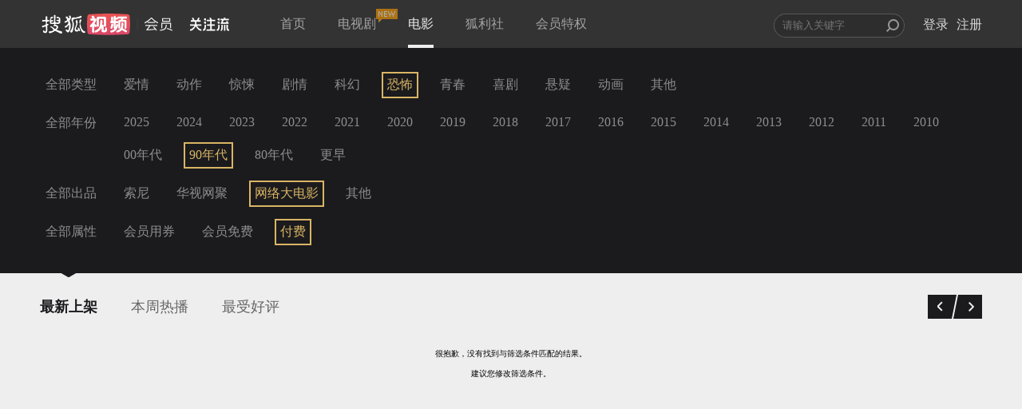

--- FILE ---
content_type: text/javascript; charset=utf-8
request_url: https://hui.sohu.com/mum/ipqueryjp?callback=jsonp1768652427579&platform_source=pc&_=1768652427580
body_size: 26
content:
typeof jsonp1768652427579 === 'function' && jsonp1768652427579({
  "ext_ip": "3.148.242.113",
  "urls": []
});

--- FILE ---
content_type: text/plain;charset=UTF-8
request_url: https://v4.passport.sohu.com/i/cookie/common?callback=passport4015_cb1768652431924&dfp=1768652432003&_=1768652432003
body_size: -295
content:
passport4015_cb1768652431924({"body":"","message":"Success","status":200})